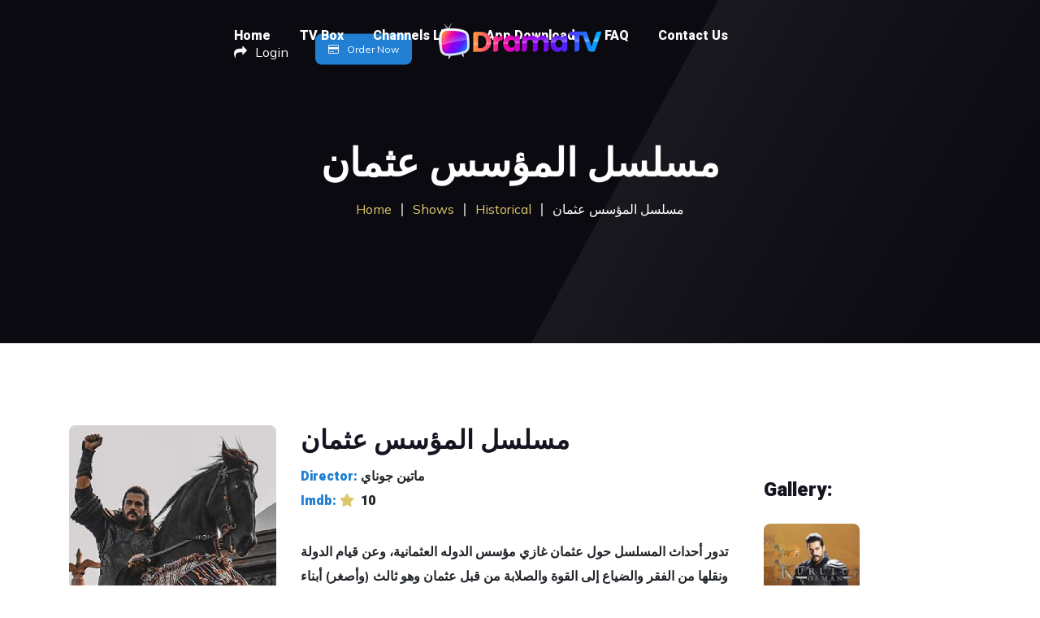

--- FILE ---
content_type: text/html; charset=UTF-8
request_url: https://alldrama.tv/shows/%D8%A7%D9%84%D9%85%D8%A4%D8%B3%D8%B3-%D8%B9%D8%AB%D9%85%D8%A7%D9%86/
body_size: 12234
content:
<!DOCTYPE html>
<html lang="en-US">
<head>
	<meta charset="UTF-8">
	<meta name="viewport" content="width=device-width">
	<meta name="format-detection" content="telephone=no">
	<link rel="profile" href="//gmpg.org/xfn/11">
	<link rel="pingback" href="https://alldrama.tv/xmlrpc.php">
	<title>مسلسل المؤسس عثمان &#8211; Premium Arabic IPTV Provider</title>
<meta name='robots' content='max-image-preview:large' />
<link rel='dns-prefetch' href='//fonts.googleapis.com' />
<link rel='dns-prefetch' href='//cdn.jsdelivr.net' />
<link href='https://fonts.gstatic.com' crossorigin rel='preconnect' />
<link rel="alternate" type="application/rss+xml" title="Premium Arabic IPTV Provider &raquo; Feed" href="https://alldrama.tv/feed/" />
<link rel="alternate" type="application/rss+xml" title="Premium Arabic IPTV Provider &raquo; Comments Feed" href="https://alldrama.tv/comments/feed/" />
<link rel="alternate" type="text/calendar" title="Premium Arabic IPTV Provider &raquo; iCal Feed" href="https://alldrama.tv/events/?ical=1" />
<style id='wp-img-auto-sizes-contain-inline-css' type='text/css'>
img:is([sizes=auto i],[sizes^="auto," i]){contain-intrinsic-size:3000px 1500px}
/*# sourceURL=wp-img-auto-sizes-contain-inline-css */
</style>
<link rel='stylesheet' id='dashicons-css' href='https://alldrama.tv/wp-includes/css/dashicons.min.css?ver=6.9' type='text/css' media='all' />
<link rel='stylesheet' id='post-views-counter-frontend-css' href='https://alldrama.tv/wp-content/plugins/post-views-counter/css/frontend.css?ver=1.6.1' type='text/css' media='all' />
<style id='wp-emoji-styles-inline-css' type='text/css'>

	img.wp-smiley, img.emoji {
		display: inline !important;
		border: none !important;
		box-shadow: none !important;
		height: 1em !important;
		width: 1em !important;
		margin: 0 0.07em !important;
		vertical-align: -0.1em !important;
		background: none !important;
		padding: 0 !important;
	}
/*# sourceURL=wp-emoji-styles-inline-css */
</style>
<link rel='stylesheet' id='wp-block-library-css' href='https://alldrama.tv/wp-includes/css/dist/block-library/style.min.css?ver=6.9' type='text/css' media='all' />
<style id='global-styles-inline-css' type='text/css'>
:root{--wp--preset--aspect-ratio--square: 1;--wp--preset--aspect-ratio--4-3: 4/3;--wp--preset--aspect-ratio--3-4: 3/4;--wp--preset--aspect-ratio--3-2: 3/2;--wp--preset--aspect-ratio--2-3: 2/3;--wp--preset--aspect-ratio--16-9: 16/9;--wp--preset--aspect-ratio--9-16: 9/16;--wp--preset--color--black: #171422;--wp--preset--color--cyan-bluish-gray: #abb8c3;--wp--preset--color--white: #ffffff;--wp--preset--color--pale-pink: #f78da7;--wp--preset--color--vivid-red: #cf2e2e;--wp--preset--color--luminous-vivid-orange: #ff6900;--wp--preset--color--luminous-vivid-amber: #fcb900;--wp--preset--color--light-green-cyan: #7bdcb5;--wp--preset--color--vivid-green-cyan: #00d084;--wp--preset--color--pale-cyan-blue: #8ed1fc;--wp--preset--color--vivid-cyan-blue: #0693e3;--wp--preset--color--vivid-purple: #9b51e0;--wp--preset--color--main-theme: #D6111E;--wp--preset--color--gray: #F4F2E9;--wp--preset--color--red: #D6111E;--wp--preset--gradient--vivid-cyan-blue-to-vivid-purple: linear-gradient(135deg,rgb(6,147,227) 0%,rgb(155,81,224) 100%);--wp--preset--gradient--light-green-cyan-to-vivid-green-cyan: linear-gradient(135deg,rgb(122,220,180) 0%,rgb(0,208,130) 100%);--wp--preset--gradient--luminous-vivid-amber-to-luminous-vivid-orange: linear-gradient(135deg,rgb(252,185,0) 0%,rgb(255,105,0) 100%);--wp--preset--gradient--luminous-vivid-orange-to-vivid-red: linear-gradient(135deg,rgb(255,105,0) 0%,rgb(207,46,46) 100%);--wp--preset--gradient--very-light-gray-to-cyan-bluish-gray: linear-gradient(135deg,rgb(238,238,238) 0%,rgb(169,184,195) 100%);--wp--preset--gradient--cool-to-warm-spectrum: linear-gradient(135deg,rgb(74,234,220) 0%,rgb(151,120,209) 20%,rgb(207,42,186) 40%,rgb(238,44,130) 60%,rgb(251,105,98) 80%,rgb(254,248,76) 100%);--wp--preset--gradient--blush-light-purple: linear-gradient(135deg,rgb(255,206,236) 0%,rgb(152,150,240) 100%);--wp--preset--gradient--blush-bordeaux: linear-gradient(135deg,rgb(254,205,165) 0%,rgb(254,45,45) 50%,rgb(107,0,62) 100%);--wp--preset--gradient--luminous-dusk: linear-gradient(135deg,rgb(255,203,112) 0%,rgb(199,81,192) 50%,rgb(65,88,208) 100%);--wp--preset--gradient--pale-ocean: linear-gradient(135deg,rgb(255,245,203) 0%,rgb(182,227,212) 50%,rgb(51,167,181) 100%);--wp--preset--gradient--electric-grass: linear-gradient(135deg,rgb(202,248,128) 0%,rgb(113,206,126) 100%);--wp--preset--gradient--midnight: linear-gradient(135deg,rgb(2,3,129) 0%,rgb(40,116,252) 100%);--wp--preset--font-size--small: 14px;--wp--preset--font-size--medium: 20px;--wp--preset--font-size--large: 24px;--wp--preset--font-size--x-large: 42px;--wp--preset--font-size--regular: 16px;--wp--preset--spacing--20: 0.44rem;--wp--preset--spacing--30: 0.67rem;--wp--preset--spacing--40: 1rem;--wp--preset--spacing--50: 1.5rem;--wp--preset--spacing--60: 2.25rem;--wp--preset--spacing--70: 3.38rem;--wp--preset--spacing--80: 5.06rem;--wp--preset--shadow--natural: 6px 6px 9px rgba(0, 0, 0, 0.2);--wp--preset--shadow--deep: 12px 12px 50px rgba(0, 0, 0, 0.4);--wp--preset--shadow--sharp: 6px 6px 0px rgba(0, 0, 0, 0.2);--wp--preset--shadow--outlined: 6px 6px 0px -3px rgb(255, 255, 255), 6px 6px rgb(0, 0, 0);--wp--preset--shadow--crisp: 6px 6px 0px rgb(0, 0, 0);}:where(.is-layout-flex){gap: 0.5em;}:where(.is-layout-grid){gap: 0.5em;}body .is-layout-flex{display: flex;}.is-layout-flex{flex-wrap: wrap;align-items: center;}.is-layout-flex > :is(*, div){margin: 0;}body .is-layout-grid{display: grid;}.is-layout-grid > :is(*, div){margin: 0;}:where(.wp-block-columns.is-layout-flex){gap: 2em;}:where(.wp-block-columns.is-layout-grid){gap: 2em;}:where(.wp-block-post-template.is-layout-flex){gap: 1.25em;}:where(.wp-block-post-template.is-layout-grid){gap: 1.25em;}.has-black-color{color: var(--wp--preset--color--black) !important;}.has-cyan-bluish-gray-color{color: var(--wp--preset--color--cyan-bluish-gray) !important;}.has-white-color{color: var(--wp--preset--color--white) !important;}.has-pale-pink-color{color: var(--wp--preset--color--pale-pink) !important;}.has-vivid-red-color{color: var(--wp--preset--color--vivid-red) !important;}.has-luminous-vivid-orange-color{color: var(--wp--preset--color--luminous-vivid-orange) !important;}.has-luminous-vivid-amber-color{color: var(--wp--preset--color--luminous-vivid-amber) !important;}.has-light-green-cyan-color{color: var(--wp--preset--color--light-green-cyan) !important;}.has-vivid-green-cyan-color{color: var(--wp--preset--color--vivid-green-cyan) !important;}.has-pale-cyan-blue-color{color: var(--wp--preset--color--pale-cyan-blue) !important;}.has-vivid-cyan-blue-color{color: var(--wp--preset--color--vivid-cyan-blue) !important;}.has-vivid-purple-color{color: var(--wp--preset--color--vivid-purple) !important;}.has-black-background-color{background-color: var(--wp--preset--color--black) !important;}.has-cyan-bluish-gray-background-color{background-color: var(--wp--preset--color--cyan-bluish-gray) !important;}.has-white-background-color{background-color: var(--wp--preset--color--white) !important;}.has-pale-pink-background-color{background-color: var(--wp--preset--color--pale-pink) !important;}.has-vivid-red-background-color{background-color: var(--wp--preset--color--vivid-red) !important;}.has-luminous-vivid-orange-background-color{background-color: var(--wp--preset--color--luminous-vivid-orange) !important;}.has-luminous-vivid-amber-background-color{background-color: var(--wp--preset--color--luminous-vivid-amber) !important;}.has-light-green-cyan-background-color{background-color: var(--wp--preset--color--light-green-cyan) !important;}.has-vivid-green-cyan-background-color{background-color: var(--wp--preset--color--vivid-green-cyan) !important;}.has-pale-cyan-blue-background-color{background-color: var(--wp--preset--color--pale-cyan-blue) !important;}.has-vivid-cyan-blue-background-color{background-color: var(--wp--preset--color--vivid-cyan-blue) !important;}.has-vivid-purple-background-color{background-color: var(--wp--preset--color--vivid-purple) !important;}.has-black-border-color{border-color: var(--wp--preset--color--black) !important;}.has-cyan-bluish-gray-border-color{border-color: var(--wp--preset--color--cyan-bluish-gray) !important;}.has-white-border-color{border-color: var(--wp--preset--color--white) !important;}.has-pale-pink-border-color{border-color: var(--wp--preset--color--pale-pink) !important;}.has-vivid-red-border-color{border-color: var(--wp--preset--color--vivid-red) !important;}.has-luminous-vivid-orange-border-color{border-color: var(--wp--preset--color--luminous-vivid-orange) !important;}.has-luminous-vivid-amber-border-color{border-color: var(--wp--preset--color--luminous-vivid-amber) !important;}.has-light-green-cyan-border-color{border-color: var(--wp--preset--color--light-green-cyan) !important;}.has-vivid-green-cyan-border-color{border-color: var(--wp--preset--color--vivid-green-cyan) !important;}.has-pale-cyan-blue-border-color{border-color: var(--wp--preset--color--pale-cyan-blue) !important;}.has-vivid-cyan-blue-border-color{border-color: var(--wp--preset--color--vivid-cyan-blue) !important;}.has-vivid-purple-border-color{border-color: var(--wp--preset--color--vivid-purple) !important;}.has-vivid-cyan-blue-to-vivid-purple-gradient-background{background: var(--wp--preset--gradient--vivid-cyan-blue-to-vivid-purple) !important;}.has-light-green-cyan-to-vivid-green-cyan-gradient-background{background: var(--wp--preset--gradient--light-green-cyan-to-vivid-green-cyan) !important;}.has-luminous-vivid-amber-to-luminous-vivid-orange-gradient-background{background: var(--wp--preset--gradient--luminous-vivid-amber-to-luminous-vivid-orange) !important;}.has-luminous-vivid-orange-to-vivid-red-gradient-background{background: var(--wp--preset--gradient--luminous-vivid-orange-to-vivid-red) !important;}.has-very-light-gray-to-cyan-bluish-gray-gradient-background{background: var(--wp--preset--gradient--very-light-gray-to-cyan-bluish-gray) !important;}.has-cool-to-warm-spectrum-gradient-background{background: var(--wp--preset--gradient--cool-to-warm-spectrum) !important;}.has-blush-light-purple-gradient-background{background: var(--wp--preset--gradient--blush-light-purple) !important;}.has-blush-bordeaux-gradient-background{background: var(--wp--preset--gradient--blush-bordeaux) !important;}.has-luminous-dusk-gradient-background{background: var(--wp--preset--gradient--luminous-dusk) !important;}.has-pale-ocean-gradient-background{background: var(--wp--preset--gradient--pale-ocean) !important;}.has-electric-grass-gradient-background{background: var(--wp--preset--gradient--electric-grass) !important;}.has-midnight-gradient-background{background: var(--wp--preset--gradient--midnight) !important;}.has-small-font-size{font-size: var(--wp--preset--font-size--small) !important;}.has-medium-font-size{font-size: var(--wp--preset--font-size--medium) !important;}.has-large-font-size{font-size: var(--wp--preset--font-size--large) !important;}.has-x-large-font-size{font-size: var(--wp--preset--font-size--x-large) !important;}
/*# sourceURL=global-styles-inline-css */
</style>

<style id='classic-theme-styles-inline-css' type='text/css'>
/*! This file is auto-generated */
.wp-block-button__link{color:#fff;background-color:#32373c;border-radius:9999px;box-shadow:none;text-decoration:none;padding:calc(.667em + 2px) calc(1.333em + 2px);font-size:1.125em}.wp-block-file__button{background:#32373c;color:#fff;text-decoration:none}
/*# sourceURL=/wp-includes/css/classic-themes.min.css */
</style>
<link rel='stylesheet' id='mpp_gutenberg-css' href='https://alldrama.tv/wp-content/plugins/metronet-profile-picture/dist/blocks.style.build.css?ver=2.6.3' type='text/css' media='all' />
<link rel='stylesheet' id='nta-css-popup-css' href='https://alldrama.tv/wp-content/plugins/wp-whatsapp/assets/dist/css/style.css?ver=6.9' type='text/css' media='all' />
<link rel='stylesheet' id='bootstrap-css' href='https://alldrama.tv/wp-content/themes/mirasat/assets/css/bootstrap-grid.css?ver=1.0' type='text/css' media='all' />
<link rel='stylesheet' id='mirasat-plugins-css' href='https://alldrama.tv/wp-content/themes/mirasat/assets/css/plugins.css?ver=1.1.0' type='text/css' media='all' />
<link rel='stylesheet' id='mirasat-theme-style-css' href='https://alldrama.tv/wp-content/themes/mirasat/style.css?ver=1.1.0' type='text/css' media='all' />
<style id='mirasat-theme-style-inline-css' type='text/css'>
			:root {			  --black:  #171422;			  --black-darker:  #000000;			  --black-text:  rgba(23,20,34,1);			  --black-light:  rgba(23,20,34,.7);			  --gray:   #f4f2e9;			  --gray-lighter:   rgba(244,242,233,.5);			  --white:  #FFFFFF;			  --white-text:  rgba(255,255,255,.75);			  --main:   #2180d3;			  --main-darker: #0362b5;			  --main-lighter:  rgba(33,128,211,.5);			  --second:   #ddc76d;			  --red:   #d6111e;--font-main: 'Mulish';--font-headers: 'Heebo';--font-subheaders: 'Heebo';			  			}				#nav-wrapper.navbar-layout-transparent nav.navbar.dark { background-color: rgba(2,0,0,0.8) !important; } nav.navbar .logo img { max-height: 60px !important; } 
/*# sourceURL=mirasat-theme-style-inline-css */
</style>
<link rel='stylesheet' id='font-awesome-css' href='https://alldrama.tv/wp-content/plugins/unyson/framework/static/libs/font-awesome/css/font-awesome.min.css?ver=2.7.31' type='text/css' media='all' />
<link rel='stylesheet' id='js_composer_front-css' href='https://alldrama.tv/wp-content/plugins/js_composer/assets/css/js_composer.min.css?ver=6.5.0' type='text/css' media='all' />
<link rel='stylesheet' id='fw-option-type-icon-v2-pack-linecons-css' href='https://alldrama.tv/wp-content/plugins/unyson/framework/static/libs/linecons/css/linecons.css?ver=2.7.31' type='text/css' media='all' />
<link rel='stylesheet' id='fw-option-type-icon-v2-pack-font-awesome-css' href='https://alldrama.tv/wp-content/plugins/unyson/framework/static/libs/font-awesome/css/font-awesome.min.css?ver=2.7.31' type='text/css' media='all' />
<link rel='stylesheet' id='fw-option-type-icon-v2-pack-entypo-css' href='https://alldrama.tv/wp-content/plugins/unyson/framework/static/libs/entypo/css/entypo.css?ver=2.7.31' type='text/css' media='all' />
<link rel='stylesheet' id='fw-option-type-icon-v2-pack-linearicons-css' href='https://alldrama.tv/wp-content/plugins/unyson/framework/static/libs/lnr/css/lnr.css?ver=2.7.31' type='text/css' media='all' />
<link rel='stylesheet' id='fw-option-type-icon-v2-pack-typicons-css' href='https://alldrama.tv/wp-content/plugins/unyson/framework/static/libs/typcn/css/typcn.css?ver=2.7.31' type='text/css' media='all' />
<link rel='stylesheet' id='fw-option-type-icon-v2-pack-unycon-css' href='https://alldrama.tv/wp-content/plugins/unyson/framework/static/libs/unycon/unycon.css?ver=2.7.31' type='text/css' media='all' />
<link rel='stylesheet' id='magnific-popup-css' href='https://alldrama.tv/wp-content/themes/mirasat/assets/css/magnific-popup.css?ver=1.1.0' type='text/css' media='all' />
<link rel='stylesheet' id='mirasat-google-fonts-css' href='//fonts.googleapis.com/css?family=Mulish:400,400i,600,700%7CHeebo:400,800,900&#038;subset=latin-ext,hebrew&#038;display=swap' type='text/css' media='all' />
<link rel='stylesheet' id='vc_font_awesome_5_shims-css' href='https://alldrama.tv/wp-content/plugins/js_composer/assets/lib/bower/font-awesome/css/v4-shims.min.css?ver=6.5.0' type='text/css' media='all' />
<link rel='stylesheet' id='vc_font_awesome_5-css' href='https://alldrama.tv/wp-content/plugins/js_composer/assets/lib/bower/font-awesome/css/all.min.css?ver=6.5.0' type='text/css' media='all' />
<link rel='stylesheet' id='bootstrap-css-css' href='https://cdn.jsdelivr.net/npm/bootstrap@4.6.1/dist/css/bootstrap.min.css?ver=6.9' type='text/css' media='all' />
<style id='rocket-lazyload-inline-css' type='text/css'>
.rll-youtube-player{position:relative;padding-bottom:56.23%;height:0;overflow:hidden;max-width:100%;}.rll-youtube-player iframe{position:absolute;top:0;left:0;width:100%;height:100%;z-index:100;background:0 0}.rll-youtube-player img{bottom:0;display:block;left:0;margin:auto;max-width:100%;width:100%;position:absolute;right:0;top:0;border:none;height:auto;cursor:pointer;-webkit-transition:.4s all;-moz-transition:.4s all;transition:.4s all}.rll-youtube-player img:hover{-webkit-filter:brightness(75%)}.rll-youtube-player .play{height:72px;width:72px;left:50%;top:50%;margin-left:-36px;margin-top:-36px;position:absolute;background:url(https://alldrama.tv/wp-content/plugins/wp-rocket/assets/img/youtube.png) no-repeat;cursor:pointer}
/*# sourceURL=rocket-lazyload-inline-css */
</style>
<script type="223f74c82857f7db506d77c8-text/javascript" src="https://alldrama.tv/wp-includes/js/jquery/jquery.min.js?ver=3.7.1" id="jquery-core-js"></script>
<script type="223f74c82857f7db506d77c8-text/javascript" src="https://alldrama.tv/wp-includes/js/jquery/jquery-migrate.min.js?ver=3.4.1" id="jquery-migrate-js"></script>
<script type="223f74c82857f7db506d77c8-text/javascript" src="https://alldrama.tv/wp-content/themes/mirasat/assets/js/modernizr-2.6.2.min.js?ver=2.6.2" id="modernizr-js"></script>
<script type="223f74c82857f7db506d77c8-text/javascript" id="example-ajax-script-js-extra">
/* <![CDATA[ */
var example_ajax_obj = {"ajaxurl":"https://alldrama.tv/wp-admin/admin-ajax.php","nonce":"137c5ebe99"};
//# sourceURL=example-ajax-script-js-extra
/* ]]> */
</script>
<script type="223f74c82857f7db506d77c8-text/javascript" src="https://alldrama.tv/wp-content/plugins/mtk-channel-plugin/js/my-ajax-script.js?ver=6.9" id="example-ajax-script-js"></script>
<link rel="https://api.w.org/" href="https://alldrama.tv/wp-json/" /><link rel="alternate" title="JSON" type="application/json" href="https://alldrama.tv/wp-json/wp/v2/portfolio/10674" /><link rel="EditURI" type="application/rsd+xml" title="RSD" href="https://alldrama.tv/xmlrpc.php?rsd" />
<meta name="generator" content="WordPress 6.9" />
<link rel="canonical" href="https://alldrama.tv/shows/%d8%a7%d9%84%d9%85%d8%a4%d8%b3%d8%b3-%d8%b9%d8%ab%d9%85%d8%a7%d9%86/" />
<link rel='shortlink' href='https://alldrama.tv/?p=10674' />
<meta name="tec-api-version" content="v1"><meta name="tec-api-origin" content="https://alldrama.tv"><link rel="alternate" href="https://alldrama.tv/wp-json/tribe/events/v1/" /><style type="text/css">.recentcomments a{display:inline !important;padding:0 !important;margin:0 !important;}</style><meta name="generator" content="Powered by WPBakery Page Builder - drag and drop page builder for WordPress."/>
<link rel="icon" href="https://alldrama.tv/wp-content/uploads/2019/06/cropped-All-Drama-TV-site-icon-32x32.jpg" sizes="32x32" />
<link rel="icon" href="https://alldrama.tv/wp-content/uploads/2019/06/cropped-All-Drama-TV-site-icon-192x192.jpg" sizes="192x192" />
<link rel="apple-touch-icon" href="https://alldrama.tv/wp-content/uploads/2019/06/cropped-All-Drama-TV-site-icon-180x180.jpg" />
<meta name="msapplication-TileImage" content="https://alldrama.tv/wp-content/uploads/2019/06/cropped-All-Drama-TV-site-icon-270x270.jpg" />
<style type="text/css" data-type="vc_shortcodes-custom-css">.vc_custom_1568213648866{margin-bottom: 24px !important;}</style><noscript><style> .wpb_animate_when_almost_visible { opacity: 1; }</style></noscript><noscript><style id="rocket-lazyload-nojs-css">.rll-youtube-player, [data-lazy-src]{display:none !important;}</style></noscript></head>
<body class="wp-singular portfolio-template-default single single-portfolio postid-10674 wp-theme-mirasat tribe-no-js full-width singular paceloader-enabled wpb-js-composer js-comp-ver-6.5.0 vc_responsive">
<div id="ltx-preloader" data-loader="Loading..."></div><div class="ltx-content-wrapper  ltx-navbar-transparent">
	<div class="header-wrapper  header-h1   header-parallax   hasBreadcrumbs  wrapper-navbar-layout-transparent ltx-pageheader-">
	<div id="nav-wrapper" class="navbar-layout-transparent">
	<nav class="navbar" data-spy="" data-offset-top="0">
		<div class="container">
							
			<div class="navbar-logo ">	
				<a class="logo" href="https://alldrama.tv/"><img src="data:image/svg+xml,%3Csvg%20xmlns='http://www.w3.org/2000/svg'%20viewBox='0%200%200%200'%3E%3C/svg%3E" alt="Premium Arabic IPTV Provider" data-lazy-srcset="//alldrama.tv/wp-content/uploads/2019/06/Drama-TV-Logo-200X44.png 1x,//alldrama.tv/wp-content/uploads/2019/06/Drama-TV-Logo-400X88.png 2x" data-lazy-src="//alldrama.tv/wp-content/uploads/2019/06/Drama-TV-Logo-200X44.png"><noscript><img src="//alldrama.tv/wp-content/uploads/2019/06/Drama-TV-Logo-200X44.png" alt="Premium Arabic IPTV Provider" srcset="//alldrama.tv/wp-content/uploads/2019/06/Drama-TV-Logo-200X44.png 1x,//alldrama.tv/wp-content/uploads/2019/06/Drama-TV-Logo-400X88.png 2x"></noscript></a>			</div>	
								
			<div id="navbar" class="navbar-collapse collapse" data-mobile-screen-width="1198">
				<div class="toggle-wrap">
					<a class="logo" href="https://alldrama.tv/"><img src="data:image/svg+xml,%3Csvg%20xmlns='http://www.w3.org/2000/svg'%20viewBox='0%200%200%200'%3E%3C/svg%3E" alt="Premium Arabic IPTV Provider" data-lazy-srcset="//alldrama.tv/wp-content/uploads/2019/06/Drama-TV-Logo-200X44.png 1x,//alldrama.tv/wp-content/uploads/2019/06/Drama-TV-Logo-400X88.png 2x" data-lazy-src="//alldrama.tv/wp-content/uploads/2019/06/Drama-TV-Logo-200X44.png"><noscript><img src="//alldrama.tv/wp-content/uploads/2019/06/Drama-TV-Logo-200X44.png" alt="Premium Arabic IPTV Provider" srcset="//alldrama.tv/wp-content/uploads/2019/06/Drama-TV-Logo-200X44.png 1x,//alldrama.tv/wp-content/uploads/2019/06/Drama-TV-Logo-400X88.png 2x"></noscript></a>						
					<button type="button" class="navbar-toggle collapsed">
						<span class="close">&times;</span>
					</button>							
					<div class="clearfix"></div>
				</div>
				<ul id="menu-main-menu" class="nav navbar-nav"><li id="menu-item-7927" class="menu-item menu-item-type-post_type menu-item-object-page menu-item-home menu-item-7927"><a href="https://alldrama.tv/" ><span>Home</span></a></li>
<li id="menu-item-11109" class="menu-item menu-item-type-post_type menu-item-object-page menu-item-11109"><a href="https://alldrama.tv/order-tv-box/" ><span>TV Box</span></a></li>
<li id="menu-item-10908" class="menu-item menu-item-type-post_type menu-item-object-page menu-item-10908"><a href="https://alldrama.tv/tv-channels-and-vod-list/" ><span>Channels List</span></a></li>
<li id="menu-item-10815" class="menu-item menu-item-type-post_type menu-item-object-page menu-item-10815"><a href="https://alldrama.tv/app-download/" ><span>App Download</span></a></li>
<li id="menu-item-2364" class="menu-item menu-item-type-custom menu-item-object-custom menu-item-2364"><a href="/faq/" ><span>FAQ</span></a></li>
<li id="menu-item-10916" class="menu-item menu-item-type-custom menu-item-object-custom menu-item-10916"><a href="https://cms.alldrama.tv/contact.php" ><span>Contact Us</span></a></li>
<li id="menu-item-10858" class="menu-item menu-item-type-custom menu-item-object-custom menu-item-has-icon menu-item-10858"><a href="https://cms.alldrama.tv/clientarea.php" class="fa fa-share" ><span>Login</span></a></li>
<li id="menu-item-10317" class="ltx-menu-button menu-item menu-item-type-custom menu-item-object-custom menu-item-has-icon menu-item-10317"><a href="https://cms.alldrama.tv/cart.php" class="fa fa-credit-card" ><span>Order Now</span></a></li>
</ul>				<div class="mobile-controls">
									</div>				
			</div>
			<div class="navbar-controls">	
				<button type="button" class="navbar-toggle collapsed">
					<span class="icon-bar top-bar"></span>
					<span class="icon-bar middle-bar"></span>
					<span class="icon-bar bottom-bar"></span>
				</button>			
			</div>	
		</div>
	</nav>
</div>
		<header class="page-header">
					    <div class="container">
		    	<span class="ltx-before"></span>
		    	<h1 class="header ltx-check-scroll ltx-glitch" data-text="مسلسل المؤسس عثمان">مسلسل المؤسس عثمان</h1><ul class="breadcrumbs" typeof="BreadcrumbList" vocab="https://schema.org/"><!-- Breadcrumb NavXT 7.5.0 -->
<li class="home"><span property="itemListElement" typeof="ListItem"><a property="item" typeof="WebPage" title="Go to Home." href="https://alldrama.tv" class="home"><span property="name">Home</span></a><meta property="position" content="1"></span></li>
<li class="archive post-portfolio-archive"><span property="itemListElement" typeof="ListItem"><a property="item" typeof="WebPage" title="Go to Shows." href="https://alldrama.tv/shows/" class="archive post-portfolio-archive" ><span property="name">Shows</span></a><meta property="position" content="2"></span></li>
<li class="taxonomy portfolio-category"><span property="itemListElement" typeof="ListItem"><a property="item" typeof="WebPage" title="Go to the Historical Category archives." href="https://alldrama.tv/portfolio-category/h/" class="taxonomy portfolio-category" ><span property="name">Historical</span></a><meta property="position" content="3"></span></li>
<li class="post post-portfolio current-item"><span property="itemListElement" typeof="ListItem"><span property="name" class="post post-portfolio current-item">مسلسل المؤسس عثمان</span><meta property="url" content="https://alldrama.tv/shows/%d8%a7%d9%84%d9%85%d8%a4%d8%b3%d8%b3-%d8%b9%d8%ab%d9%85%d8%a7%d9%86/"><meta property="position" content="4"></span></li>
</ul>	 
				<span class="ltx-after"></span>
				<div class="ltx-header-icon"></div>
			    		    </div>
		</header>
			</div>		<div class="container main-wrapper"><div class="ltx-portfolio-single inner-page margin-default">
    <div class="row centered">  
        <div class="col-lg-12">
        	<div class="vc_row wpb_row vc_row-fluid"><div class="wpb_column vc_column_container vc_col-sm-3"><div class="vc_column-inner"><div class="wpb_wrapper"><div class="ltx-portfolio-poster"><img fetchpriority="high" decoding="async" width="342" height="513" src="data:image/svg+xml,%3Csvg%20xmlns='http://www.w3.org/2000/svg'%20viewBox='0%200%20342%20513'%3E%3C/svg%3E" class="attachment-full size-full" alt="" data-lazy-srcset="https://alldrama.tv/wp-content/uploads/2019/09/المؤسس-عثمان.jpg 342w, https://alldrama.tv/wp-content/uploads/2019/09/المؤسس-عثمان-200x300.jpg 200w" data-lazy-sizes="(max-width: 342px) 100vw, 342px" data-lazy-src="https://alldrama.tv/wp-content/uploads/2019/09/المؤسس-عثمان.jpg" /><noscript><img fetchpriority="high" decoding="async" width="342" height="513" src="https://alldrama.tv/wp-content/uploads/2019/09/المؤسس-عثمان.jpg" class="attachment-full size-full" alt="" srcset="https://alldrama.tv/wp-content/uploads/2019/09/المؤسس-عثمان.jpg 342w, https://alldrama.tv/wp-content/uploads/2019/09/المؤسس-عثمان-200x300.jpg 200w" sizes="(max-width: 342px) 100vw, 342px" /></noscript></div><div class="es-resp">	<div class="visible-xl" style="height: 32px;"></div>	<div class="hidden-xl hidden-md hidden-sm hidden-ms hidden-xs" style="height: 32px;"></div>	<div class="visible-md" style="height: 32px;"></div>	<div class="visible-sm " style="height: 32px;"></div>	<div class="visible-ms" style="height: 32px;"></div>	<div class="visible-xs" style="height: 32px;"></div></div>
	<div  class="wpb_single_image wpb_content_element vc_align_center">
		
		<figure class="wpb_wrapper vc_figure">
			<div class="vc_single_image-wrapper   vc_box_border_grey"><img decoding="async" width="339" height="49" src="data:image/svg+xml,%3Csvg%20xmlns='http://www.w3.org/2000/svg'%20viewBox='0%200%20339%2049'%3E%3C/svg%3E" class="vc_single_image-img attachment-full" alt="" data-lazy-srcset="https://alldrama.tv/wp-content/uploads/2019/09/awards.png 339w, https://alldrama.tv/wp-content/uploads/2019/09/awards-300x43.png 300w" data-lazy-sizes="(max-width: 339px) 100vw, 339px" data-lazy-src="https://alldrama.tv/wp-content/uploads/2019/09/awards.png" /><noscript><img decoding="async" width="339" height="49" src="https://alldrama.tv/wp-content/uploads/2019/09/awards.png" class="vc_single_image-img attachment-full" alt="" srcset="https://alldrama.tv/wp-content/uploads/2019/09/awards.png 339w, https://alldrama.tv/wp-content/uploads/2019/09/awards-300x43.png 300w" sizes="(max-width: 339px) 100vw, 339px" /></noscript></div>
		</figure>
	</div>
</div></div></div><div class="wpb_column vc_column_container vc_col-sm-6"><div class="vc_column-inner"><div class="wpb_wrapper"><div class="es-resp">	<div class="visible-xl" style="height: 0px;"></div>	<div class="hidden-xl hidden-md hidden-sm hidden-ms hidden-xs" style="height: 0px;"></div>	<div class="visible-md" style="height: 0px;"></div>	<div class="visible-sm " style="height: 64px;"></div>	<div class="visible-ms" style="height: 64px;"></div>	<div class="visible-xs" style="height: 64px;"></div></div><h2 class="ltx-inner-header header">مسلسل المؤسس عثمان</h2><p class="header ltx-short-info"><strong><span class="color-main">Director:</span> ماتين جوناي</strong><br><strong><span class="color-main">Imdb:</span> <span class="fa fa-star">&nbsp;</span> 10</strong></p><div class="es-resp">	<div class="visible-xl" style="height: 16px;"></div>	<div class="hidden-xl hidden-md hidden-sm hidden-ms hidden-xs" style="height: 16px;"></div>	<div class="visible-md" style="height: 16px;"></div>	<div class="visible-sm " style="height: 16px;"></div>	<div class="visible-ms" style="height: 16px;"></div>	<div class="visible-xs" style="height: 16px;"></div></div><div class="ltx-content-width col-align-left" id="like_sc_content_width_749833162" style="max-width: 700px"><div class="ltx-wrapper">
	<div class="wpb_text_column wpb_content_element " >
		<div class="wpb_wrapper">
			<p><strong>تدور أحداث المسلسل حول عثمان غازي مؤسس الدوله العثمانية، وعن قيام الدولة ونقلها من الفقر والضياع إلى القوة والصلابة من قبل عثمان وهو ثالث (وأصغر) أبناء أرطغرل، يخلف أباه بعد وفاته، ويسير على خطاه ليحقق انتصارات عظيمة، ويقوم بإنشاء الدولة العثمانية. ويعرض المسلسل أيضًا الصراعات بين الدولة العثمانية والمغول والتتار والصليبين والفرس والروم</strong></p>

		</div>
	</div>
</div></div><div class="es-resp">	<div class="visible-xl" style="height: 32px;"></div>	<div class="hidden-xl hidden-md hidden-sm hidden-ms hidden-xs" style="height: 32px;"></div>	<div class="visible-md" style="height: 32px;"></div>	<div class="visible-sm " style="height: 32px;"></div>	<div class="visible-ms" style="height: 32px;"></div>	<div class="visible-xs" style="height: 32px;"></div></div><ul class="ltx-block-icon  icons-count-3 align-left ltx-icon-color-main ltx-icon-size-sm ltx-header-color-default ltx-icon-type-circle ltx-bg-color-transparent layout-inline ltx-icon-h-right "><li><div>
			<span class="ltx-icon fa fa-calendar bg-transparent"></span>
			<div class="block-right"> <h6 class="header">2020-2021</h6></div>
			</div>
		</li><li><div>
			<span class="ltx-icon fa fa-clock-o bg-transparent"></span>
			<div class="block-right"> <h6 class="header">0 h 45 min</h6></div>
			</div>
		</li><li><div>
			<span class="ltx-icon fa fa-film bg-transparent"></span>
			<div class="block-right"> <h6 class="header">Historical</h6></div>
			</div>
		</li></ul><div class="es-resp">	<div class="visible-xl" style="height: 48px;"></div>	<div class="hidden-xl hidden-md hidden-sm hidden-ms hidden-xs" style="height: 48px;"></div>	<div class="visible-md" style="height: 48px;"></div>	<div class="visible-sm " style="height: 48px;"></div>	<div class="visible-ms" style="height: 48px;"></div>	<div class="visible-xs" style="height: 48px;"></div></div><div class="btn-wrap btn-wrap-inline">
	<a href=""  class="btn  btn-lg btn-main color-hover-second" id="like_sc_button_1220385675">Watch movie</a></div><div class="heading  header-subheader align-left subcolor-main transform-default theme-icon-second icon-type-hidden heading-tag-h4" id="like_sc_header_237825899"><h4 data-text="Cast:" class="header ltx-sr-id-like_sc_header_2378258991651009590 ltx-sr ltx-sr-effect-fade_in ltx-sr-el-block ltx-sr-delay-0 ltx-sr-duration-1000 ltx-sr-sequences-0">Cast:</h4></div>
	<div class="wpb_text_column wpb_content_element " >
		<div class="wpb_wrapper">
			<p><strong>بوراك أوزجيفيت عثمان الأول</strong><br />
<strong>راغب سافاش دوندار</strong><br />
<strong>عائشة جول جوناي زُهرة خاتون</strong><br />
<strong>بوسه أرسلان أيغول</strong><br />
<strong>إيمره باسالاك غوندوز بك</strong><br />
<strong>نور الدين سونماز بامسي ألب</strong></p>

		</div>
	</div>
<div class="heading  header-subheader align-left subcolor-main transform-default theme-icon-second icon-type-hidden   vc_custom_1568213648866 heading-tag-h4" id="like_sc_header_1143010217"><h4 data-text="Official trailer:" class="header ltx-sr-id-like_sc_header_1143010217201976932 ltx-sr ltx-sr-effect-fade_in ltx-sr-el-block ltx-sr-delay-0 ltx-sr-duration-1000 ltx-sr-sequences-0">Official trailer:</h4></div><a href="https://www.youtube.com/watch?v=s-kIYIHj2l8" class="swipebox ltx-video-popup  style-plain"  id="like_sc_video_popup_1713428274"><span class="image">
			<img decoding="async" src="data:image/svg+xml,%3Csvg%20xmlns='http://www.w3.org/2000/svg'%20viewBox='0%200%200%200'%3E%3C/svg%3E" class="image" alt="" data-lazy-src="https://alldrama.tv/wp-content/uploads/2019/09/المؤسس-عثمان-wide-poster.jpg"><noscript><img decoding="async" src="https://alldrama.tv/wp-content/uploads/2019/09/المؤسس-عثمان-wide-poster.jpg" class="image" alt=""></noscript>
			<span class="ltx-play-wrap"></span>
		</span></a></div></div></div><div class="wpb_column vc_column_container vc_col-sm-3"><div class="vc_column-inner"><div class="wpb_wrapper"><div class="es-resp">	<div class="visible-xl" style="height: 0px;"></div>	<div class="hidden-xl hidden-md hidden-sm hidden-ms hidden-xs" style="height: 0px;"></div>	<div class="visible-md" style="height: 0px;"></div>	<div class="visible-sm " style="height: 64px;"></div>	<div class="visible-ms" style="height: 64px;"></div>	<div class="visible-xs" style="height: 64px;"></div></div><div class="heading  header-subheader align-left subcolor-main transform-default theme-icon-second icon-type-hidden heading-tag-h4" id="like_sc_header_1528775814"><h4 data-text="Gallery:" class="header ltx-sr-id-like_sc_header_1528775814903470402 ltx-sr ltx-sr-effect-fade_in ltx-sr-el-block ltx-sr-delay-0 ltx-sr-duration-1000 ltx-sr-sequences-0">Gallery:</h4></div>	<div class="ltx-gallery">
		<div class="row">
						<div class="col-lg-6 col-md-6 col-sm-6 col-ms-6 col-xs-12">
				<div class="item">
					<a href="//alldrama.tv/wp-content/uploads/2019/09/المؤسس-عثمان-wide-poster.jpg" class="swipebox photo">
						<img decoding="async" width="275" height="275" src="data:image/svg+xml,%3Csvg%20xmlns='http://www.w3.org/2000/svg'%20viewBox='0%200%20275%20275'%3E%3C/svg%3E" class="attachment-mirasat-gallery-grid size-mirasat-gallery-grid" alt="" data-lazy-srcset="https://alldrama.tv/wp-content/uploads/2019/09/المؤسس-عثمان-wide-poster-275x275.jpg 275w, https://alldrama.tv/wp-content/uploads/2019/09/المؤسس-عثمان-wide-poster-150x150.jpg 150w, https://alldrama.tv/wp-content/uploads/2019/09/المؤسس-عثمان-wide-poster-24x24.jpg 24w, https://alldrama.tv/wp-content/uploads/2019/09/المؤسس-عثمان-wide-poster-48x48.jpg 48w, https://alldrama.tv/wp-content/uploads/2019/09/المؤسس-عثمان-wide-poster-96x96.jpg 96w, https://alldrama.tv/wp-content/uploads/2019/09/المؤسس-عثمان-wide-poster-300x300.jpg 300w, https://alldrama.tv/wp-content/uploads/2019/09/المؤسس-عثمان-wide-poster-50x50.jpg 50w, https://alldrama.tv/wp-content/uploads/2019/09/المؤسس-عثمان-wide-poster-140x140.jpg 140w, https://alldrama.tv/wp-content/uploads/2019/09/المؤسس-عثمان-wide-poster-110x110.jpg 110w" data-lazy-sizes="(max-width: 275px) 100vw, 275px" data-lazy-src="https://alldrama.tv/wp-content/uploads/2019/09/المؤسس-عثمان-wide-poster-275x275.jpg" /><noscript><img decoding="async" width="275" height="275" src="https://alldrama.tv/wp-content/uploads/2019/09/المؤسس-عثمان-wide-poster-275x275.jpg" class="attachment-mirasat-gallery-grid size-mirasat-gallery-grid" alt="" srcset="https://alldrama.tv/wp-content/uploads/2019/09/المؤسس-عثمان-wide-poster-275x275.jpg 275w, https://alldrama.tv/wp-content/uploads/2019/09/المؤسس-عثمان-wide-poster-150x150.jpg 150w, https://alldrama.tv/wp-content/uploads/2019/09/المؤسس-عثمان-wide-poster-24x24.jpg 24w, https://alldrama.tv/wp-content/uploads/2019/09/المؤسس-عثمان-wide-poster-48x48.jpg 48w, https://alldrama.tv/wp-content/uploads/2019/09/المؤسس-عثمان-wide-poster-96x96.jpg 96w, https://alldrama.tv/wp-content/uploads/2019/09/المؤسس-عثمان-wide-poster-300x300.jpg 300w, https://alldrama.tv/wp-content/uploads/2019/09/المؤسس-عثمان-wide-poster-50x50.jpg 50w, https://alldrama.tv/wp-content/uploads/2019/09/المؤسس-عثمان-wide-poster-140x140.jpg 140w, https://alldrama.tv/wp-content/uploads/2019/09/المؤسس-عثمان-wide-poster-110x110.jpg 110w" sizes="(max-width: 275px) 100vw, 275px" /></noscript><span class="fa fa-search"></span>
					</a>
				</div>
			</div>
					</div>
	</div>	
	</div></div></div></div>
                            
        </div>
    </div>
</div>
        </div>
    </div>
    <div class="ltx-footer-wrapper">
		<section id="ltx-widgets-footer" class="ltx-fw" >
			<div class="container">
				<div class="row row-center">
	                	                    						<div class="col-lg-3 col-md-4 col-sm-6 col-ms-12   clearfix">    
							<div class="footer-widget-area">
								<div id="text-14" class="widget widget_text">			<div class="textwidget"><a class="logo" href="https://alldrama.tv/"><img decoding="async" src="data:image/svg+xml,%3Csvg%20xmlns='http://www.w3.org/2000/svg'%20viewBox='0%200%200%200'%3E%3C/svg%3E" alt="Premium Arabic IPTV Provider" data-lazy-srcset="//alldrama.tv/wp-content/uploads/2019/06/Drama-TV-Logo-200X44.png 1x,//alldrama.tv/wp-content/uploads/2019/06/Drama-TV-Logo-400X88.png 2x" data-lazy-src="//alldrama.tv/wp-content/uploads/2019/06/Drama-TV-Logo-200X44.png"><noscript><img decoding="async" src="//alldrama.tv/wp-content/uploads/2019/06/Drama-TV-Logo-200X44.png" alt="Premium Arabic IPTV Provider" srcset="//alldrama.tv/wp-content/uploads/2019/06/Drama-TV-Logo-200X44.png 1x,//alldrama.tv/wp-content/uploads/2019/06/Drama-TV-Logo-400X88.png 2x"></noscript></a>
</div>
		</div><div id="text-15" class="widget widget_text">			<div class="textwidget">
</div>
		</div><div id="media_image-5" class="widget widget_media_image"><img width="742" height="360" src="data:image/svg+xml,%3Csvg%20xmlns='http://www.w3.org/2000/svg'%20viewBox='0%200%20742%20360'%3E%3C/svg%3E" class="image wp-image-10857  attachment-full size-full" alt="" style="max-width: 100%; height: auto;" decoding="async" data-lazy-srcset="https://alldrama.tv/wp-content/uploads/2019/06/iptv-tutorials.png 742w, https://alldrama.tv/wp-content/uploads/2019/06/iptv-tutorials-300x146.png 300w, https://alldrama.tv/wp-content/uploads/2019/06/iptv-tutorials-360x175.png 360w, https://alldrama.tv/wp-content/uploads/2019/06/iptv-tutorials-600x291.png 600w, https://alldrama.tv/wp-content/uploads/2019/06/iptv-tutorials-550x267.png 550w" data-lazy-sizes="(max-width: 742px) 100vw, 742px" data-lazy-src="https://alldrama.tv/wp-content/uploads/2019/06/iptv-tutorials.png" /><noscript><img width="742" height="360" src="https://alldrama.tv/wp-content/uploads/2019/06/iptv-tutorials.png" class="image wp-image-10857  attachment-full size-full" alt="" style="max-width: 100%; height: auto;" decoding="async" srcset="https://alldrama.tv/wp-content/uploads/2019/06/iptv-tutorials.png 742w, https://alldrama.tv/wp-content/uploads/2019/06/iptv-tutorials-300x146.png 300w, https://alldrama.tv/wp-content/uploads/2019/06/iptv-tutorials-360x175.png 360w, https://alldrama.tv/wp-content/uploads/2019/06/iptv-tutorials-600x291.png 600w, https://alldrama.tv/wp-content/uploads/2019/06/iptv-tutorials-550x267.png 550w" sizes="(max-width: 742px) 100vw, 742px" /></noscript></div>							</div>
						</div>
							                	                    						<div class="col-lg-3 col-md-4 col-sm-6 col-ms-12   clearfix">    
							<div class="footer-widget-area">
								<div id="nav_menu-2" class="widget widget_nav_menu"><div class="menu-main-menu-container"><ul id="menu-main-menu-1" class="menu"><li class="menu-item menu-item-type-post_type menu-item-object-page menu-item-home menu-item-7927"><a href="https://alldrama.tv/" >Home</a></li>
<li class="menu-item menu-item-type-post_type menu-item-object-page menu-item-11109"><a href="https://alldrama.tv/order-tv-box/" >TV Box</a></li>
<li class="menu-item menu-item-type-post_type menu-item-object-page menu-item-10908"><a href="https://alldrama.tv/tv-channels-and-vod-list/" >Channels List</a></li>
<li class="menu-item menu-item-type-post_type menu-item-object-page menu-item-10815"><a href="https://alldrama.tv/app-download/" >App Download</a></li>
<li class="menu-item menu-item-type-custom menu-item-object-custom menu-item-2364"><a href="/faq/" >FAQ</a></li>
<li class="menu-item menu-item-type-custom menu-item-object-custom menu-item-10916"><a href="https://cms.alldrama.tv/contact.php" >Contact Us</a></li>
<li class="menu-item menu-item-type-custom menu-item-object-custom menu-item-has-icon menu-item-10858"><a href="https://cms.alldrama.tv/clientarea.php" class="fa fa-share" >Login</a></li>
<li class="ltx-menu-button menu-item menu-item-type-custom menu-item-object-custom menu-item-has-icon menu-item-10317"><a href="https://cms.alldrama.tv/cart.php" class="fa fa-credit-card" >Order Now</a></li>
</ul></div></div>							</div>
						</div>
							                	                    						<div class="col-lg-3 col-md-4 col-sm-6 col-ms-12   clearfix">    
							<div class="footer-widget-area">
								<div id="media_image-3" class="widget widget_media_image"><a href="https://play.google.com/store/apps/details?id=com.dramatvplayer.dramatviptvbox"><img width="200" height="65" src="data:image/svg+xml,%3Csvg%20xmlns='http://www.w3.org/2000/svg'%20viewBox='0%200%20200%2065'%3E%3C/svg%3E" class="image wp-image-10810  attachment-200x65 size-200x65" alt="" style="max-width: 100%; height: auto;" decoding="async" data-lazy-src="https://alldrama.tv/wp-content/uploads/2019/06/Android-app-store.png" /><noscript><img width="200" height="65" src="https://alldrama.tv/wp-content/uploads/2019/06/Android-app-store.png" class="image wp-image-10810  attachment-200x65 size-200x65" alt="" style="max-width: 100%; height: auto;" decoding="async" /></noscript></a></div><div id="media_image-4" class="widget widget_media_image"><img width="200" height="65" src="data:image/svg+xml,%3Csvg%20xmlns='http://www.w3.org/2000/svg'%20viewBox='0%200%20200%2065'%3E%3C/svg%3E" class="image wp-image-10811  attachment-200x65 size-200x65" alt="" style="max-width: 100%; height: auto;" decoding="async" data-lazy-src="https://alldrama.tv/wp-content/uploads/2019/06/IOS-app-store.png" /><noscript><img width="200" height="65" src="https://alldrama.tv/wp-content/uploads/2019/06/IOS-app-store.png" class="image wp-image-10811  attachment-200x65 size-200x65" alt="" style="max-width: 100%; height: auto;" decoding="async" /></noscript></div>							</div>
						</div>
							                	                    						<div class="col-lg-3 col-md-4 col-sm-6 col-ms-12   clearfix">    
							<div class="footer-widget-area">
								<div id="media_image-2" class="widget widget_media_image"><img width="300" height="250" src="data:image/svg+xml,%3Csvg%20xmlns='http://www.w3.org/2000/svg'%20viewBox='0%200%20300%20250'%3E%3C/svg%3E" class="image wp-image-11221  attachment-medium size-medium" alt="" style="max-width: 100%; height: auto;" decoding="async" data-lazy-srcset="https://alldrama.tv/wp-content/uploads/2019/06/Paymant-Method-Drama-TV-300x250.png 300w, https://alldrama.tv/wp-content/uploads/2019/06/Paymant-Method-Drama-TV.png 360w" data-lazy-sizes="(max-width: 300px) 100vw, 300px" data-lazy-src="https://alldrama.tv/wp-content/uploads/2019/06/Paymant-Method-Drama-TV-300x250.png" /><noscript><img width="300" height="250" src="https://alldrama.tv/wp-content/uploads/2019/06/Paymant-Method-Drama-TV-300x250.png" class="image wp-image-11221  attachment-medium size-medium" alt="" style="max-width: 100%; height: auto;" decoding="async" srcset="https://alldrama.tv/wp-content/uploads/2019/06/Paymant-Method-Drama-TV-300x250.png 300w, https://alldrama.tv/wp-content/uploads/2019/06/Paymant-Method-Drama-TV.png 360w" sizes="(max-width: 300px) 100vw, 300px" /></noscript></div>							</div>
						</div>
							                				</div>
			</div>
		</section>
	    		<footer class="copyright-block copyright-layout-">
			<div class="container">
	            <p style="text-align: center"><strong><span style="color: #ffffff">Copyright 2014 -2021 © All Drama TV</span></strong></p>			</div>
		</footer>
		    </div>
<script type="speculationrules">
{"prefetch":[{"source":"document","where":{"and":[{"href_matches":"/*"},{"not":{"href_matches":["/wp-*.php","/wp-admin/*","/wp-content/uploads/*","/wp-content/*","/wp-content/plugins/*","/wp-content/themes/mirasat/*","/*\\?(.+)"]}},{"not":{"selector_matches":"a[rel~=\"nofollow\"]"}},{"not":{"selector_matches":".no-prefetch, .no-prefetch a"}}]},"eagerness":"conservative"}]}
</script>
		<script type="223f74c82857f7db506d77c8-text/javascript">
		( function ( body ) {
			'use strict';
			body.className = body.className.replace( /\btribe-no-js\b/, 'tribe-js' );
		} )( document.body );
		</script>
				<style>
			:root {
				-webkit-user-select: none;
				-webkit-touch-callout: none;
				-ms-user-select: none;
				-moz-user-select: none;
				user-select: none;
			}
		</style>
		<script type="223f74c82857f7db506d77c8-text/javascript">
			/*<![CDATA[*/
			document.oncontextmenu = function(event) {
				if (event.target.tagName != 'INPUT' && event.target.tagName != 'TEXTAREA') {
					event.preventDefault();
				}
			};
			document.ondragstart = function() {
				if (event.target.tagName != 'INPUT' && event.target.tagName != 'TEXTAREA') {
					event.preventDefault();
				}
			};
			/*]]>*/
		</script>
		<script type="223f74c82857f7db506d77c8-text/javascript"> /* <![CDATA[ */var tribe_l10n_datatables = {"aria":{"sort_ascending":": activate to sort column ascending","sort_descending":": activate to sort column descending"},"length_menu":"Show _MENU_ entries","empty_table":"No data available in table","info":"Showing _START_ to _END_ of _TOTAL_ entries","info_empty":"Showing 0 to 0 of 0 entries","info_filtered":"(filtered from _MAX_ total entries)","zero_records":"No matching records found","search":"Search:","all_selected_text":"All items on this page were selected. ","select_all_link":"Select all pages","clear_selection":"Clear Selection.","pagination":{"all":"All","next":"Next","previous":"Previous"},"select":{"rows":{"0":"","_":": Selected %d rows","1":": Selected 1 row"}},"datepicker":{"dayNames":["Sunday","Monday","Tuesday","Wednesday","Thursday","Friday","Saturday"],"dayNamesShort":["Sun","Mon","Tue","Wed","Thu","Fri","Sat"],"dayNamesMin":["S","M","T","W","T","F","S"],"monthNames":["January","February","March","April","May","June","July","August","September","October","November","December"],"monthNamesShort":["January","February","March","April","May","June","July","August","September","October","November","December"],"monthNamesMin":["Jan","Feb","Mar","Apr","May","Jun","Jul","Aug","Sep","Oct","Nov","Dec"],"nextText":"Next","prevText":"Prev","currentText":"Today","closeText":"Done","today":"Today","clear":"Clear"}};/* ]]> */ </script><script type="223f74c82857f7db506d77c8-text/javascript" src="https://alldrama.tv/wp-content/plugins/the-events-calendar/common/build/js/user-agent.js?ver=da75d0bdea6dde3898df" id="tec-user-agent-js"></script>
<script type="223f74c82857f7db506d77c8-text/javascript" src="https://alldrama.tv/wp-content/plugins/metronet-profile-picture/js/mpp-frontend.js?ver=2.6.3" id="mpp_gutenberg_tabs-js"></script>
<script type="223f74c82857f7db506d77c8-text/javascript" src="https://alldrama.tv/wp-content/plugins/wp-whatsapp/assets/dist/js/njt-whatsapp.js?ver=3.7.3" id="nta-wa-libs-js"></script>
<script type="223f74c82857f7db506d77c8-text/javascript" id="nta-js-global-js-extra">
/* <![CDATA[ */
var njt_wa_global = {"ajax_url":"https://alldrama.tv/wp-admin/admin-ajax.php","nonce":"137c5ebe99","defaultAvatarSVG":"\u003Csvg width=\"48px\" height=\"48px\" class=\"nta-whatsapp-default-avatar\" version=\"1.1\" id=\"Layer_1\" xmlns=\"http://www.w3.org/2000/svg\" xmlns:xlink=\"http://www.w3.org/1999/xlink\" x=\"0px\" y=\"0px\"\n            viewBox=\"0 0 512 512\" style=\"enable-background:new 0 0 512 512;\" xml:space=\"preserve\"\u003E\n            \u003Cpath style=\"fill:#EDEDED;\" d=\"M0,512l35.31-128C12.359,344.276,0,300.138,0,254.234C0,114.759,114.759,0,255.117,0\n            S512,114.759,512,254.234S395.476,512,255.117,512c-44.138,0-86.51-14.124-124.469-35.31L0,512z\"/\u003E\n            \u003Cpath style=\"fill:#55CD6C;\" d=\"M137.71,430.786l7.945,4.414c32.662,20.303,70.621,32.662,110.345,32.662\n            c115.641,0,211.862-96.221,211.862-213.628S371.641,44.138,255.117,44.138S44.138,137.71,44.138,254.234\n            c0,40.607,11.476,80.331,32.662,113.876l5.297,7.945l-20.303,74.152L137.71,430.786z\"/\u003E\n            \u003Cpath style=\"fill:#FEFEFE;\" d=\"M187.145,135.945l-16.772-0.883c-5.297,0-10.593,1.766-14.124,5.297\n            c-7.945,7.062-21.186,20.303-24.717,37.959c-6.179,26.483,3.531,58.262,26.483,90.041s67.09,82.979,144.772,105.048\n            c24.717,7.062,44.138,2.648,60.028-7.062c12.359-7.945,20.303-20.303,22.952-33.545l2.648-12.359\n            c0.883-3.531-0.883-7.945-4.414-9.71l-55.614-25.6c-3.531-1.766-7.945-0.883-10.593,2.648l-22.069,28.248\n            c-1.766,1.766-4.414,2.648-7.062,1.766c-15.007-5.297-65.324-26.483-92.69-79.448c-0.883-2.648-0.883-5.297,0.883-7.062\n            l21.186-23.834c1.766-2.648,2.648-6.179,1.766-8.828l-25.6-57.379C193.324,138.593,190.676,135.945,187.145,135.945\"/\u003E\n        \u003C/svg\u003E","defaultAvatarUrl":"https://alldrama.tv/wp-content/plugins/wp-whatsapp/assets/img/whatsapp_logo.svg","timezone":"+00:00","i18n":{"online":"Online","offline":"Offline"},"urlSettings":{"onDesktop":"api","onMobile":"api","openInNewTab":"ON"}};
//# sourceURL=nta-js-global-js-extra
/* ]]> */
</script>
<script type="223f74c82857f7db506d77c8-text/javascript" src="https://alldrama.tv/wp-content/plugins/wp-whatsapp/assets/js/whatsapp-button.js?ver=3.7.3" id="nta-js-global-js"></script>
<script type="223f74c82857f7db506d77c8-text/javascript" src="https://alldrama.tv/wp-includes/js/imagesloaded.min.js?ver=5.0.0" id="imagesloaded-js"></script>
<script type="223f74c82857f7db506d77c8-text/javascript" src="https://alldrama.tv/wp-includes/js/masonry.min.js?ver=4.2.2" id="masonry-js"></script>
<script type="223f74c82857f7db506d77c8-text/javascript" src="https://alldrama.tv/wp-includes/js/jquery/jquery.masonry.min.js?ver=3.1.2b" id="jquery-masonry-js"></script>
<script type="223f74c82857f7db506d77c8-text/javascript" src="https://alldrama.tv/wp-content/themes/mirasat/assets/js/jquery.matchHeight.js?ver=6.9" id="matchheight-js"></script>
<script type="223f74c82857f7db506d77c8-text/javascript" src="https://alldrama.tv/wp-content/themes/mirasat/assets/js/jquery.nicescroll.js?ver=3.7.6.0" id="nicescroll-js"></script>
<script type="223f74c82857f7db506d77c8-text/javascript" src="https://alldrama.tv/wp-content/themes/mirasat/assets/js/bootstrap.min.js?ver=4.1.3" id="bootstrap-js"></script>
<script type="223f74c82857f7db506d77c8-text/javascript" src="https://alldrama.tv/wp-content/themes/mirasat/assets/js/swiper.min.js?ver=4.5.0" id="swiper-js"></script>
<script type="223f74c82857f7db506d77c8-text/javascript" src="https://alldrama.tv/wp-content/themes/mirasat/assets/js/parallax.min.js?ver=1.1.3" id="parallax-js"></script>
<script type="223f74c82857f7db506d77c8-text/javascript" src="https://alldrama.tv/wp-content/themes/mirasat/assets/js/scrollreveal.js?ver=3.3.4" id="scrollreveal-js"></script>
<script type="223f74c82857f7db506d77c8-text/javascript" src="https://alldrama.tv/wp-content/themes/mirasat/assets/js/waypoint.js?ver=1.6.2" id="waypoint-js"></script>
<script type="223f74c82857f7db506d77c8-text/javascript" src="https://alldrama.tv/wp-content/themes/mirasat/assets/js/scripts.js?ver=1.1.0" id="mirasat-scripts-js"></script>
<script type="223f74c82857f7db506d77c8-text/javascript" src="https://alldrama.tv/wp-content/themes/mirasat/assets/js/map-style.js?ver=1.0.0" id="mirasat-map-style-js"></script>
<script type="223f74c82857f7db506d77c8-text/javascript" src="https://alldrama.tv/wp-content/themes/mirasat/assets/js/jquery.magnific-popup.js?ver=1.1.0" id="magnific-popup-js"></script>
<script type="223f74c82857f7db506d77c8-text/javascript" src="https://alldrama.tv/wp-content/themes/mirasat/assets/js/pace.js?ver=6.9" id="pace-js"></script>
<script type="223f74c82857f7db506d77c8-text/javascript" src="https://cdn.jsdelivr.net/npm/bootstrap@4.6.1/dist/js/bootstrap.bundle.min.js?ver=6.9" id="bootstrap-script-js"></script>
<script type="223f74c82857f7db506d77c8-text/javascript" src="https://alldrama.tv/wp-content/plugins/js_composer/assets/js/dist/js_composer_front.min.js?ver=6.5.0" id="wpb_composer_front_js-js"></script>
<script type="223f74c82857f7db506d77c8-text/javascript">window.lazyLoadOptions={elements_selector:"img[data-lazy-src],.rocket-lazyload,iframe[data-lazy-src]",data_src:"lazy-src",data_srcset:"lazy-srcset",data_sizes:"lazy-sizes",class_loading:"lazyloading",class_loaded:"lazyloaded",threshold:300,callback_loaded:function(element){if(element.tagName==="IFRAME"&&element.dataset.rocketLazyload=="fitvidscompatible"){if(element.classList.contains("lazyloaded")){if(typeof window.jQuery!="undefined"){if(jQuery.fn.fitVids){jQuery(element).parent().fitVids()}}}}}};window.addEventListener('LazyLoad::Initialized',function(e){var lazyLoadInstance=e.detail.instance;if(window.MutationObserver){var observer=new MutationObserver(function(mutations){var image_count=0;var iframe_count=0;var rocketlazy_count=0;mutations.forEach(function(mutation){for(i=0;i<mutation.addedNodes.length;i++){if(typeof mutation.addedNodes[i].getElementsByTagName!=='function'){return}
if(typeof mutation.addedNodes[i].getElementsByClassName!=='function'){return}
images=mutation.addedNodes[i].getElementsByTagName('img');is_image=mutation.addedNodes[i].tagName=="IMG";iframes=mutation.addedNodes[i].getElementsByTagName('iframe');is_iframe=mutation.addedNodes[i].tagName=="IFRAME";rocket_lazy=mutation.addedNodes[i].getElementsByClassName('rocket-lazyload');image_count+=images.length;iframe_count+=iframes.length;rocketlazy_count+=rocket_lazy.length;if(is_image){image_count+=1}
if(is_iframe){iframe_count+=1}}});if(image_count>0||iframe_count>0||rocketlazy_count>0){lazyLoadInstance.update()}});var b=document.getElementsByTagName("body")[0];var config={childList:!0,subtree:!0};observer.observe(b,config)}},!1)</script><script data-no-minify="1" async src="https://alldrama.tv/wp-content/plugins/wp-rocket/assets/js/lazyload/12.0/lazyload.min.js" type="223f74c82857f7db506d77c8-text/javascript"></script><script type="223f74c82857f7db506d77c8-text/javascript">function lazyLoadThumb(e){var t='<img loading="lazy" data-lazy-src="https://i.ytimg.com/vi/ID/hqdefault.jpg" alt="" width="480" height="360"><noscript><img src="https://i.ytimg.com/vi/ID/hqdefault.jpg" alt="" width="480" height="360"></noscript>',a='<div class="play"></div>';return t.replace("ID",e)+a}function lazyLoadYoutubeIframe(){var e=document.createElement("iframe"),t="ID?autoplay=1";t+=0===this.dataset.query.length?'':'&'+this.dataset.query;e.setAttribute("src",t.replace("ID",this.dataset.src)),e.setAttribute("frameborder","0"),e.setAttribute("allowfullscreen","1"),e.setAttribute("allow", "accelerometer; autoplay; encrypted-media; gyroscope; picture-in-picture"),this.parentNode.replaceChild(e,this)}document.addEventListener("DOMContentLoaded",function(){var e,t,a=document.getElementsByClassName("rll-youtube-player");for(t=0;t<a.length;t++)e=document.createElement("div"),e.setAttribute("data-id",a[t].dataset.id),e.setAttribute("data-query", a[t].dataset.query),e.setAttribute("data-src", a[t].dataset.src),e.innerHTML=lazyLoadThumb(a[t].dataset.id),e.onclick=lazyLoadYoutubeIframe,a[t].appendChild(e)});</script><script src="/cdn-cgi/scripts/7d0fa10a/cloudflare-static/rocket-loader.min.js" data-cf-settings="223f74c82857f7db506d77c8-|49" defer></script></body>
</html>

<!-- This website is like a Rocket, isn't it? Performance optimized by WP Rocket. Learn more: https://wp-rocket.me - Debug: cached@1766323270 -->

--- FILE ---
content_type: application/javascript; charset=UTF-8
request_url: https://alldrama.tv/wp-content/themes/mirasat/assets/js/pace.js?ver=6.9
body_size: 3634
content:
(function(){var t,e,n,r,s,o,i,a,u,c,l,p,h,f,d,g,m,y,v,w,b,S,k,q,x,L,T,P,R,j,E,M,O,A,N,_,F,C,U,H,X,W,D,I,z,B,G,J,K,Q=[].slice,V={}.hasOwnProperty,Y=function(t,e){function n(){this.constructor=t}for(var r in e)V.call(e,r)&&(t[r]=e[r]);return n.prototype=e.prototype,t.prototype=new n,t.__super__=e.prototype,t},Z=[].indexOf||function(t){for(var e=0,n=this.length;e<n;e++)if(e in this&&this[e]===t)return e;return-1};for(b={catchupTime:100,initialRate:.03,minTime:250,ghostTime:100,maxProgressPerFrame:20,easeFactor:1.25,startOnPageLoad:!0,restartOnPushState:!1,restartOnRequestAfter:!1,target:"body",elements:!1,eventLag:{minSamples:10,sampleCount:3,lagThreshold:3},ajax:!1},R=function(){var t;return null!=(t="undefined"!=typeof performance&&null!==performance&&"function"==typeof performance.now?performance.now():void 0)?t:+new Date},E=window.requestAnimationFrame||window.mozRequestAnimationFrame||window.webkitRequestAnimationFrame||window.msRequestAnimationFrame,w=window.cancelAnimationFrame||window.mozCancelAnimationFrame,null==E&&(E=function(t){return setTimeout(t,50)},w=function(t){return clearTimeout(t)}),O=function(t){var e,n;return e=R(),(n=function(){var r;return r=R()-e,r>=33?(e=R(),t(r,function(){return E(n)})):setTimeout(n,33-r)})()},M=function(){var t,e,n;return n=arguments[0],e=arguments[1],t=3<=arguments.length?Q.call(arguments,2):[],"function"==typeof n[e]?n[e].apply(n,t):n[e]},S=function(){var t,e,n,r,s,o,i;for(e=arguments[0],r=2<=arguments.length?Q.call(arguments,1):[],o=0,i=r.length;o<i;o++)if(n=r[o])for(t in n)V.call(n,t)&&(s=n[t],null!=e[t]&&"object"==typeof e[t]&&null!=s&&"object"==typeof s?S(e[t],s):e[t]=s);return e},m=function(t){var e,n,r,s,o;for(n=e=0,s=0,o=t.length;s<o;s++)r=t[s],n+=Math.abs(r),e++;return n/e},q=function(t,e){var n,r,s;if(null==t&&(t="options"),null==e&&(e=!0),s=document.querySelector("[data-pace-"+t+"]")){if(n=s.getAttribute("data-pace-"+t),!e)return n;try{return JSON.parse(n)}catch(o){return r=o,"undefined"!=typeof console&&null!==console?console.error("Error parsing inline pace options",r):void 0}}},i=function(){function t(){}return t.prototype.on=function(t,e,n,r){var s;return null==r&&(r=!1),null==this.bindings&&(this.bindings={}),null==(s=this.bindings)[t]&&(s[t]=[]),this.bindings[t].push({handler:e,ctx:n,once:r})},t.prototype.once=function(t,e,n){return this.on(t,e,n,!0)},t.prototype.off=function(t,e){var n,r,s;if(null!=(null!=(r=this.bindings)?r[t]:void 0)){if(null==e)return delete this.bindings[t];for(n=0,s=[];n<this.bindings[t].length;)this.bindings[t][n].handler===e?s.push(this.bindings[t].splice(n,1)):s.push(n++);return s}},t.prototype.trigger=function(){var t,e,n,r,s,o,i,a,u;if(n=arguments[0],t=2<=arguments.length?Q.call(arguments,1):[],null!=(i=this.bindings)?i[n]:void 0){for(s=0,u=[];s<this.bindings[n].length;)a=this.bindings[n][s],r=a.handler,e=a.ctx,o=a.once,r.apply(null!=e?e:this,t),o?u.push(this.bindings[n].splice(s,1)):u.push(s++);return u}},t}(),c=window.Pace||{},window.Pace=c,S(c,i.prototype),j=c.options=S({},b,window.paceOptions,q()),G=["ajax","document","eventLag","elements"],D=0,z=G.length;D<z;D++)F=G[D],j[F]===!0&&(j[F]=b[F]);u=function(t){function e(){return J=e.__super__.constructor.apply(this,arguments)}return Y(e,t),e}(Error),e=function(){function t(){this.progress=0}return t.prototype.getElement=function(){var t;if(null==this.el){if(t=document.querySelector(j.target),!t)throw new u;this.el=document.createElement("div"),this.el.className="pace pace-active",document.body.className=document.body.className.replace(/pace-done/g,""),document.body.className+=" pace-running",this.el.innerHTML='<div class="pace-progress"><div class="pace-progress-inner"></div>\n</div>\n<div class="pace-activity"></div>';var e=document.getElementById("ltx-preloader");e&&(this.el.innerHTML+='<div class="ltx-theme-loader"><div class="ltx-glitch" data-text="'+e.dataset.loader+'">'+e.dataset.loader+"</div></div>"),this.el.innerHTML+='<div class="pace-image"></div>',null!=t.firstChild?t.insertBefore(this.el,t.firstChild):t.appendChild(this.el)}return this.el},t.prototype.finish=function(){var t;return t=this.getElement(),t.className=t.className.replace("pace-active",""),t.className+=" pace-inactive",document.body.className=document.body.className.replace("pace-running",""),document.body.className+=" pace-done"},t.prototype.update=function(t){return this.progress=t,this.render()},t.prototype.destroy=function(){try{this.getElement().parentNode.removeChild(this.getElement())}catch(t){u=t}return this.el=void 0},t.prototype.render=function(){var t,e,n,r,s,o,i;if(null==document.querySelector(j.target))return!1;for(t=this.getElement(),r="translate3d("+this.progress+"%, 0, 0)",i=["webkitTransform","msTransform","transform"],s=0,o=i.length;s<o;s++)e=i[s],t.children[0].style[e]=r;return(!this.lastRenderedProgress||this.lastRenderedProgress|0!==this.progress|0)&&(t.children[0].setAttribute("data-progress-text",""+(0|this.progress)+"%"),this.progress>=100?n="99":(n=this.progress<10?"0":"",n+=0|this.progress),t.children[0].setAttribute("data-progress",""+n)),this.lastRenderedProgress=this.progress},t.prototype.done=function(){return this.progress>=100},t}(),a=function(){function t(){this.bindings={}}return t.prototype.trigger=function(t,e){var n,r,s,o,i;if(null!=this.bindings[t]){for(o=this.bindings[t],i=[],r=0,s=o.length;r<s;r++)n=o[r],i.push(n.call(this,e));return i}},t.prototype.on=function(t,e){var n;return null==(n=this.bindings)[t]&&(n[t]=[]),this.bindings[t].push(e)},t}(),W=window.XMLHttpRequest,X=window.XDomainRequest,H=window.WebSocket,k=function(t,e){var n,r,s;s=[];for(r in e.prototype)try{null==t[r]&&"function"!=typeof e[r]?"function"==typeof Object.defineProperty?s.push(Object.defineProperty(t,r,{get:function(){return e.prototype[r]},configurable:!0,enumerable:!0})):s.push(t[r]=e.prototype[r]):s.push(void 0)}catch(o){n=o}return s},T=[],c.ignore=function(){var t,e,n;return e=arguments[0],t=2<=arguments.length?Q.call(arguments,1):[],T.unshift("ignore"),n=e.apply(null,t),T.shift(),n},c.track=function(){var t,e,n;return e=arguments[0],t=2<=arguments.length?Q.call(arguments,1):[],T.unshift("track"),n=e.apply(null,t),T.shift(),n},_=function(t){var e;if(null==t&&(t="GET"),"track"===T[0])return"force";if(!T.length&&j.ajax){if("socket"===t&&j.ajax.trackWebSockets)return!0;if(e=t.toUpperCase(),Z.call(j.ajax.trackMethods,e)>=0)return!0}return!1},l=function(t){function e(){var t,n=this;e.__super__.constructor.apply(this,arguments),t=function(t){var e;return e=t.open,t.open=function(r,s,o){return _(r)&&n.trigger("request",{type:r,url:s,request:t}),e.apply(t,arguments)}},window.XMLHttpRequest=function(e){var n;return n=new W(e),t(n),n};try{k(window.XMLHttpRequest,W)}catch(r){}if(null!=X){window.XDomainRequest=function(){var e;return e=new X,t(e),e};try{k(window.XDomainRequest,X)}catch(r){}}if(null!=H&&j.ajax.trackWebSockets){window.WebSocket=function(t,e){var r;return r=null!=e?new H(t,e):new H(t),_("socket")&&n.trigger("request",{type:"socket",url:t,protocols:e,request:r}),r};try{k(window.WebSocket,H)}catch(r){}}}return Y(e,t),e}(a),I=null,x=function(){return null==I&&(I=new l),I},N=function(t){var e,n,r,s;for(s=j.ajax.ignoreURLs,n=0,r=s.length;n<r;n++)if(e=s[n],"string"==typeof e){if(t.indexOf(e)!==-1)return!0}else if(e.test(t))return!0;return!1},x().on("request",function(e){var n,r,s,o,i;if(o=e.type,s=e.request,i=e.url,!N(i))return c.running||j.restartOnRequestAfter===!1&&"force"!==_(o)?void 0:(r=arguments,n=j.restartOnRequestAfter||0,"boolean"==typeof n&&(n=0),setTimeout(function(){var e,n,i,a,u,l;if(e="socket"===o?s.readyState<2:0<(a=s.readyState)&&a<4){for(c.restart(),u=c.sources,l=[],n=0,i=u.length;n<i;n++){if(F=u[n],F instanceof t){F.watch.apply(F,r);break}l.push(void 0)}return l}},n))}),t=function(){function t(){var t=this;this.elements=[],x().on("request",function(){return t.watch.apply(t,arguments)})}return t.prototype.watch=function(t){var e,n,r,s;if(r=t.type,e=t.request,s=t.url,!N(s))return n="socket"===r?new f(e):new d(e),this.elements.push(n)},t}(),d=function(){function t(t){var e,n,r,s,o,i,a=this;if(this.progress=0,null!=window.ProgressEvent)for(n=null,t.addEventListener("progress",function(t){return t.lengthComputable?a.progress=100*t.loaded/t.total:a.progress=a.progress+(100-a.progress)/2},!1),i=["load","abort","timeout","error"],r=0,s=i.length;r<s;r++)e=i[r],t.addEventListener(e,function(){return a.progress=100},!1);else o=t.onreadystatechange,t.onreadystatechange=function(){var e;return 0===(e=t.readyState)||4===e?a.progress=100:3===t.readyState&&(a.progress=50),"function"==typeof o?o.apply(null,arguments):void 0}}return t}(),f=function(){function t(t){var e,n,r,s,o=this;for(this.progress=0,s=["error","open"],n=0,r=s.length;n<r;n++)e=s[n],t.addEventListener(e,function(){return o.progress=100},!1)}return t}(),r=function(){function t(t){var e,n,r,o;for(null==t&&(t={}),this.elements=[],null==t.selectors&&(t.selectors=[]),o=t.selectors,n=0,r=o.length;n<r;n++)e=o[n],this.elements.push(new s(e))}return t}(),s=function(){function t(t){this.selector=t,this.progress=0,this.check()}return t.prototype.check=function(){var t=this;return document.querySelector(this.selector)?this.done():setTimeout(function(){return t.check()},j.elements.checkInterval)},t.prototype.done=function(){return this.progress=100},t}(),n=function(){function t(){var t,e,n=this;this.progress=null!=(e=this.states[document.readyState])?e:100,t=document.onreadystatechange,document.onreadystatechange=function(){return null!=n.states[document.readyState]&&(n.progress=n.states[document.readyState]),"function"==typeof t?t.apply(null,arguments):void 0}}return t.prototype.states={loading:0,interactive:50,complete:100},t}(),o=function(){function t(){var t,e,n,r,s,o=this;this.progress=0,t=0,s=[],r=0,n=R(),e=setInterval(function(){var i;return i=R()-n-50,n=R(),s.push(i),s.length>j.eventLag.sampleCount&&s.shift(),t=m(s),++r>=j.eventLag.minSamples&&t<j.eventLag.lagThreshold?(o.progress=100,clearInterval(e)):o.progress=100*(3/(t+3))},50)}return t}(),h=function(){function t(t){this.source=t,this.last=this.sinceLastUpdate=0,this.rate=j.initialRate,this.catchup=0,this.progress=this.lastProgress=0,null!=this.source&&(this.progress=M(this.source,"progress"))}return t.prototype.tick=function(t,e){var n;return null==e&&(e=M(this.source,"progress")),e>=100&&(this.done=!0),e===this.last?this.sinceLastUpdate+=t:(this.sinceLastUpdate&&(this.rate=(e-this.last)/this.sinceLastUpdate),this.catchup=(e-this.progress)/j.catchupTime,this.sinceLastUpdate=0,this.last=e),e>this.progress&&(this.progress+=this.catchup*t),n=1-Math.pow(this.progress/100,j.easeFactor),this.progress+=n*this.rate*t,this.progress=Math.min(this.lastProgress+j.maxProgressPerFrame,this.progress),this.progress=Math.max(0,this.progress),this.progress=Math.min(100,this.progress),this.lastProgress=this.progress,this.progress},t}(),C=null,A=null,y=null,U=null,g=null,v=null,c.running=!1,L=function(){if(j.restartOnPushState)return c.restart()},null!=window.history.pushState&&(B=window.history.pushState,window.history.pushState=function(){return L(),B.apply(window.history,arguments)}),null!=window.history.replaceState&&(K=window.history.replaceState,window.history.replaceState=function(){return L(),K.apply(window.history,arguments)}),p={ajax:t,elements:r,document:n,eventLag:o},(P=function(){var t,n,r,s,o,i,a,u;for(c.sources=C=[],i=["ajax","elements","document","eventLag"],n=0,s=i.length;n<s;n++)t=i[n],j[t]!==!1&&C.push(new p[t](j[t]));for(u=null!=(a=j.extraSources)?a:[],r=0,o=u.length;r<o;r++)F=u[r],C.push(new F(j));return c.bar=y=new e,A=[],U=new h})(),c.stop=function(){return c.trigger("stop"),c.running=!1,y.destroy(),v=!0,null!=g&&("function"==typeof w&&w(g),g=null),P()},c.restart=function(){return c.trigger("restart"),c.stop(),c.start()},c.go=function(){var t;return c.running=!0,y.render(),t=R(),v=!1,g=O(function(e,n){var r,s,o,i,a,u,l,p,f,d,g,m,w,b,S,k;for(p=100-y.progress,s=g=0,o=!0,u=m=0,b=C.length;m<b;u=++m)for(F=C[u],d=null!=A[u]?A[u]:A[u]=[],a=null!=(k=F.elements)?k:[F],l=w=0,S=a.length;w<S;l=++w)i=a[l],f=null!=d[l]?d[l]:d[l]=new h(i),o&=f.done,f.done||(s++,g+=f.tick(e));return r=g/s,y.update(U.tick(e,r)),y.done()||o||v?(y.update(100),c.trigger("done"),setTimeout(function(){return y.finish(),c.running=!1,c.trigger("hide")},Math.max(j.ghostTime,Math.max(j.minTime-(R()-t),0)))):n()})},c.start=function(t){S(j,t),c.running=!0;try{y.render()}catch(e){u=e}return document.querySelector(".pace")?(c.trigger("start"),c.go()):setTimeout(c.start,50)},"function"==typeof define&&define.amd?define(["pace"],function(){return c}):"object"==typeof exports?module.exports=c:j.startOnPageLoad&&c.start()}).call(this);

--- FILE ---
content_type: application/javascript; charset=UTF-8
request_url: https://alldrama.tv/wp-content/plugins/mtk-channel-plugin/js/my-ajax-script.js?ver=6.9
body_size: 132
content:
jQuery(document).ready(function($) {
 
    // We'll pass this variable to the PHP function example_ajax_request
    
    function callAjax(category_id,dtype){
    // This does the ajax request
    $.ajax({
        url: example_ajax_obj.ajaxurl,
        data: {
            'action': 'example_ajax_request',
            'category_id':category_id
        },
        success:function(data) {
            var elements = $.parseJSON(data);
           //console.log(elements);
           if (dtype == 'live') {
            $("#live-channel-container").empty(); 
           }
           else if(dtype == 'vod'){
            $("#vod-channel-container").empty(); 
           }
           else if(dtype == 'series'){
            $("#series-channel-container").empty(); 
           }
           var i;var html = "";
            for (i = 0; i < elements.length; ++i) {
                //console.log(elements[i]);
                html += '<div class="col-md-4 col-12 row mt-2"><div class="col-md-4 col-4"><img src="'+elements[i]['stream_icon']+'" height="150" width="150"/></div><div class="col-md-8 col-8"><b>'+elements[i]['channel_name']+'</b></div></div>';
            }
           if (dtype == 'live') {
            $('#live-channel-container').html(html);
           }
           else if (dtype == 'vod') {
            $('#vod-channel-container').html(html);
           }
           else if (dtype == 'series') {
            $('#series-channel-container').html(html);
           }
        },
        error: function(errorThrown){
            console.log(errorThrown);
        }
    });

}

// function myFunction(item, index) {
//   var html = '<div class="col-md-4 col-12 row mt-2"><div class="col-md-4 col-4"><img src="'+item['stream_icon']+'" height="150" width="150"/></div><div class="col-md-8 col-8"><b>'+item['channel_name']+'</b></div></div>';
//   $('#live-channel-container').html(html);
//   console.log(item);
// }

$('#live_category').on('change', function() {
 // alert( this.value );
 callAjax(this.value,'live');
});
$('#vod_category').on('change', function() {
 // alert( this.value );
 callAjax(this.value,'vod');
});
$('#series_category').on('change', function() {
 // alert( this.value );
 callAjax(this.value,'series');
});
//setInterval(callAjax, 5000);
              
});